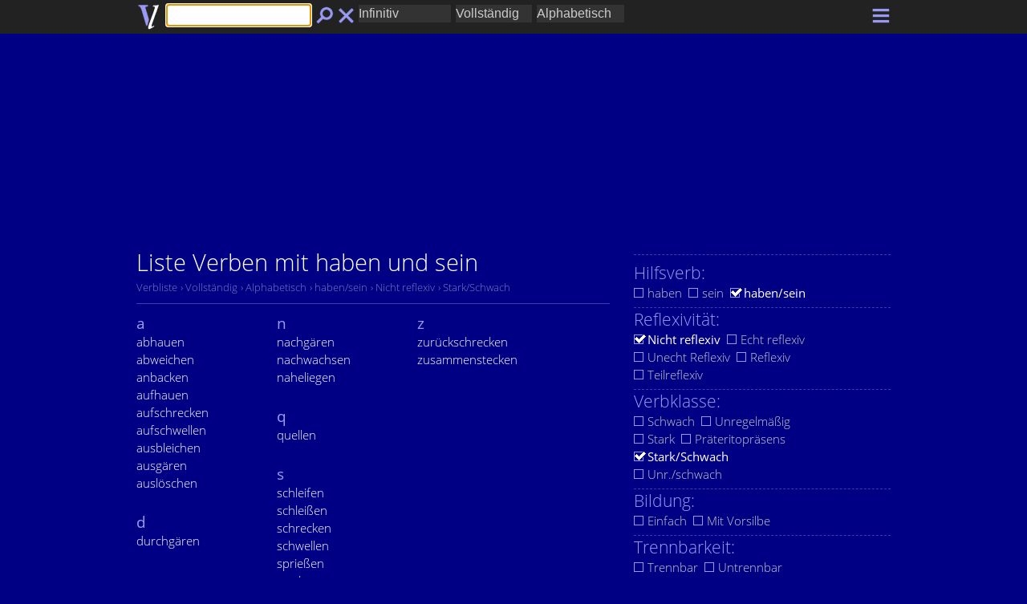

--- FILE ---
content_type: text/html;charset=UTF-8
request_url: https://verblisten.de/listen/verben/anfangsbuchstabe/stark-oder-regelmaessig/nichtreflexiv/haben-oder-sein/vollstaendig.html
body_size: 3012
content:
<!DOCTYPE html>
<html>
<head>
<title>Liste Verben mit haben und sein | Deutsche </title>
<meta http-equiv="Content-Type" content="text/html; charset=UTF-8">
<meta name="description" content="Alle deutschen Verben alphabetisch sortiert nach Anfangsbuchstaben. Übersichtliche Liste mit über 14.000 deutschen Infinitivformen. Alle Verben mit Hilfsverb haben und sein"/>
<meta name="keywords" content="Deutsch, Verben, Verbformen, Tabelle, Liste, Übersicht, Hilfsverb, haben, sein, Verbklasse, stark, schwach, unregelmäßig, Reflexivität, trennbar, untrennbar, Zusammensetzung"/>
<meta name=viewport content="width=device-width, initial-scale=1">	
<meta name="HandheldFriendly" content="true"/>
<meta name="MobileOptimized" content="width"/>
<link rel="shortcut icon" href="/favicon.ico"/>	
<link rel="icon" href="/favicon.ico" />
<link rel="stylesheet" media="all" href="/jsp.css"/> 
<meta name="robots" content="index, follow" />
<script type="text/javascript">	
function doPlay(wav) {
var player=document.getElementById("ton");
if(player && player.play) {
player.src = wav;
player.play();
} else {
document.location = wav;
}
}
function aufzu(ids, auf) {
if(!auf) auf = !istauf(ids[0]);
for(var i in ids) {
var element = document.getElementById(ids[i]);
if(!element)
continue;
element.style.display = auf ? "block" : "none";
var bild = document.getElementById("bild" + ids[i]);
if(bild) {
bild.src = bild.src.replace(auf ? "auf" : "zu", auf ? "zu" : "auf");
}
}
}
function istauf(id) {
var element = document.getElementById(id);
var display = element.currentStyle ? element.currentStyle.display : getComputedStyle(element, null).display;
return display != "none";
}
function zu800(ids) {
if(window.innerWidth < 800) aufzu(ids, false);
}  
function inhalt(id) {
aufzu(['inhalt']);
aufzu([id + "aufzu"], true);
document.location = "#" +id;
}
</script>
<script async src="https://cdns.symplr.de/verblisten.de/verblisten.js"></script>
</head>
<body>
<nav class="k"><div class="r">
<a href="/"><img class="logo" alt="Deutsches Verben Lexikon | Verben Wörterbuch" height="33" width="32" src="/vl.png"></a>
<form method="get" action="/listen/verben/anfangsbuchstabe/stark-oder-regelmaessig/nichtreflexiv/haben-oder-sein/vollstaendig.html" name="eingabe">
<div class="phrase"><input autofocus="autofocus" name="i" class="phrase" value=""></div>
<input class="buttonl" type="submit" value="" title="Deutsches Verben Lexikon | Verben Wörterbuch"/>
</form>
<div class="buttonl"><a href="/listen/verben/anfangsbuchstabe/ueberblick.html"><img alt="" src="/leeren.png" height="32" width="24" ></a></div>
<div class="buttonr"><a href="javascript:aufzu(['auswahl'])"><img alt="" src="/einstellen.png" height="32" width="24" ></a></div>
<div class="auswahl" id="auswahl">
<select onchange="auswahl('formwahl')" class="auswahl auswahll" id="formwahl">
<optgroup label="Form:">
<option value="/listen/verben/anfangsbuchstabe/stark-oder-regelmaessig/nichtreflexiv/haben-oder-sein/vollstaendig.html" selected>Infinitiv</option>
<option value="/listen/stammformen/anfangsbuchstabe/stark-oder-regelmaessig/nichtreflexiv/haben-oder-sein/vollstaendig.html" >Stammformen</option>
</optgroup>
</select>
<select onchange="auswahl('umfangwahl')" class="auswahl auswahll" id="umfangwahl">
<optgroup label="Umfang:">
<option value="/listen/verben/anfangsbuchstabe/stark-oder-regelmaessig/nichtreflexiv/haben-oder-sein/ueberblick.html" >Überblick</option>
<option value="/listen/verben/anfangsbuchstabe/stark-oder-regelmaessig/nichtreflexiv/haben-oder-sein/vollstaendig.html" selected>Vollständig</option>
</optgroup>
</select>
<select onchange="auswahl('gruppierungwahl')" class="auswahl auswahll" id="gruppierungwahl">
<optgroup label="Gruppierung:">
<option value="/listen/verben/anfangsbuchstabe/stark-oder-regelmaessig/nichtreflexiv/haben-oder-sein/vollstaendig.html" selected>Alphabetisch</option>
<option value="/listen/verben/vorsilbe/zusammengesetzt/stark-oder-regelmaessig/nichtreflexiv/haben-oder-sein/vollstaendig.html" >Vorsilben</option>
<option value="/listen/verben/grundverb/zusammengesetzt/stark-oder-regelmaessig/nichtreflexiv/haben-oder-sein/vollstaendig.html" >Grundverben</option>
<option value="/listen/verben/endung/stark-oder-regelmaessig/nichtreflexiv/haben-oder-sein/vollstaendig.html" >Endungen</option>
</optgroup>
</select>
</div>
<div class="clear"></div>	
</div></nav>
<div class="i">
<aside class="k"><div class="r">
<div id="verblisten.de_bb_1"></div>
</div></aside>
<div class="r">
<article class="a"><div class="a">
<h1>Liste Verben mit haben und sein</h1>
<div class="breadcrumb" xmlns:v="http://rdf.data-vocabulary.org/#">
<span typeof="v:Breadcrumb"><a  rel="v:url" href="/listen/verben/anfangsbuchstabe/ueberblick.html"><span class="breadcrumb" property="v:title">Verbliste</span></a></span>
<span typeof="v:Breadcrumb"><a  rel="v:url" href="/listen/verben/anfangsbuchstabe/vollstaendig.html"><span class="breadcrumb" property="v:title"> &#8250; Vollständig</span></a></span>
<span typeof="v:Breadcrumb"><a  rel="v:url" href="/listen/verben/anfangsbuchstabe/vollstaendig.html"><span class="breadcrumb" property="v:title"> &#8250; Alphabetisch</span></a></span>
<span typeof="v:Breadcrumb"><a  rel="v:url" href="/listen/verben/anfangsbuchstabe/haben-oder-sein/vollstaendig.html"><span class="breadcrumb" property="v:title"> &#8250; haben/sein</span></a></span>
<span typeof="v:Breadcrumb"><a  rel="v:url" href="/listen/verben/anfangsbuchstabe/nichtreflexiv/haben-oder-sein/vollstaendig.html"><span class="breadcrumb" property="v:title"> &#8250; Nicht reflexiv</span></a></span>
<span typeof="v:Breadcrumb"><a  rel="v:url" href="/listen/verben/anfangsbuchstabe/stark-oder-regelmaessig/nichtreflexiv/haben-oder-sein/vollstaendig.html"><span class="breadcrumb" property="v:title"> &#8250; Stark/Schwach</span></a></span>
</div>
<div class="seite">
</div>
<section class="b">
<div class="listen-spalte">
<p class="listen-gruppe">a</p>
<a title="Konjugation abhauen" href="https://www.verbformen.de/konjugation/abhauen.htm"><span class="wort">abhauen</span></a>
<br>
<a title="Konjugation abweichen" href="https://www.verbformen.de/konjugation/abweichen.htm"><span class="wort">abweichen</span></a>
<br>
<a title="Konjugation anbacken" href="https://www.verbformen.de/konjugation/anbacken.htm"><span class="wort">anbacken</span></a>
<br>
<a title="Konjugation aufhauen" href="https://www.verbformen.de/konjugation/aufhauen.htm"><span class="wort">aufhauen</span></a>
<br>
<a title="Konjugation aufschrecken" href="https://www.verbformen.de/konjugation/aufschrecken.htm"><span class="wort">aufschrecken</span></a>
<br>
<a title="Konjugation aufschwellen" href="https://www.verbformen.de/konjugation/aufschwellen.htm"><span class="wort">aufschwellen</span></a>
<br>
<a title="Konjugation ausbleichen" href="https://www.verbformen.de/konjugation/ausbleichen.htm"><span class="wort">ausbleichen</span></a>
<br>
<a title="Konjugation ausgären" href="https://www.verbformen.de/konjugation/ausga:ren.htm"><span class="wort">ausgären</span></a>
<br>
<a title="Konjugation auslöschen" href="https://www.verbformen.de/konjugation/auslo:schen.htm"><span class="wort">auslöschen</span></a>
<br>
<br><p class="listen-gruppe">d</p>
<a title="Konjugation durchgären" href="https://www.verbformen.de/konjugation/durchga:ren.htm"><span class="wort">durchgären</span></a>
<br>
<br><p class="listen-gruppe">e</p>
<a title="Konjugation einwachsen" href="https://www.verbformen.de/konjugation/einwachsen.htm"><span class="wort">einwachsen</span></a>
<br>
<a title="Konjugation erschrecken" href="https://www.verbformen.de/konjugation/erschrecken.htm"><span class="wort">erschrecken</span></a>
<br>
<br><p class="listen-gruppe">f</p>
<a title="Konjugation feststecken" href="https://www.verbformen.de/konjugation/feststecken.htm"><span class="wort">feststecken</span></a>
<br>
<br><p class="listen-gruppe">g</p>
<a title="Konjugation gären" href="https://www.verbformen.de/konjugation/ga:ren.htm"><span class="wort">gären</span></a>
<br>
<br><p class="listen-gruppe">h</p>
<a title="Konjugation herüberschallen" href="https://www.verbformen.de/konjugation/heru:berschallen.htm"><span class="wort">herüberschallen</span></a>
<br>
<a title="Konjugation hinüberschallen" href="https://www.verbformen.de/konjugation/hinu:berschallen.htm"><span class="wort">hinüberschallen</span></a>
<br>
<a title="Konjugation hochschrecken" href="https://www.verbformen.de/konjugation/hochschrecken.htm"><span class="wort">hochschrecken</span></a>
<br>
<br><p class="listen-gruppe">l</p>
<a title="Konjugation löschen" href="https://www.verbformen.de/konjugation/lo:schen.htm"><span class="wort">löschen</span></a>
<br>
</div>
<div class="listen-spalte">
<p class="listen-gruppe">n</p>
<a title="Konjugation nachgären" href="https://www.verbformen.de/konjugation/nachga:ren.htm"><span class="wort">nachgären</span></a>
<br>
<a title="Konjugation nachwachsen" href="https://www.verbformen.de/konjugation/nachwachsen.htm"><span class="wort">nachwachsen</span></a>
<br>
<a title="Konjugation naheliegen" href="https://www.verbformen.de/konjugation/naheliegen.htm"><span class="wort">naheliegen</span></a>
<br>
<br><p class="listen-gruppe">q</p>
<a title="Konjugation quellen" href="https://www.verbformen.de/konjugation/quellen.htm"><span class="wort">quellen</span></a>
<br>
<br><p class="listen-gruppe">s</p>
<a title="Konjugation schleifen" href="https://www.verbformen.de/konjugation/schleifen.htm"><span class="wort">schleifen</span></a>
<br>
<a title="Konjugation schleißen" href="https://www.verbformen.de/konjugation/schleis:en.htm"><span class="wort">schleißen</span></a>
<br>
<a title="Konjugation schrecken" href="https://www.verbformen.de/konjugation/schrecken.htm"><span class="wort">schrecken</span></a>
<br>
<a title="Konjugation schwellen" href="https://www.verbformen.de/konjugation/schwellen.htm"><span class="wort">schwellen</span></a>
<br>
<a title="Konjugation sprießen" href="https://www.verbformen.de/konjugation/spries:en.htm"><span class="wort">sprießen</span></a>
<br>
<a title="Konjugation stecken" href="https://www.verbformen.de/konjugation/stecken.htm"><span class="wort">stecken</span></a>
<br>
<a title="Konjugation stieben" href="https://www.verbformen.de/konjugation/stieben.htm"><span class="wort">stieben</span></a>
<br>
<br><p class="listen-gruppe">t</p>
<a title="Konjugation triefen" href="https://www.verbformen.de/konjugation/triefen.htm"><span class="wort">triefen</span></a>
<br>
<br><p class="listen-gruppe">v</p>
<a title="Konjugation vergären" href="https://www.verbformen.de/konjugation/verga:ren.htm"><span class="wort">vergären</span></a>
<br>
<a title="Konjugation verlöschen" href="https://www.verbformen.de/konjugation/verlo:schen.htm"><span class="wort">verlöschen</span></a>
<br>
<a title="Konjugation verschleißen" href="https://www.verbformen.de/konjugation/verschleis:en.htm"><span class="wort">verschleißen</span></a>
<br>
<a title="Konjugation vorquellen" href="https://www.verbformen.de/konjugation/vorquellen.htm"><span class="wort">vorquellen</span></a>
<br>
<br><p class="listen-gruppe">w</p>
<a title="Konjugation wachsen" href="https://www.verbformen.de/konjugation/wachsen.htm"><span class="wort">wachsen</span></a>
<br>
<a title="Konjugation weichen" href="https://www.verbformen.de/konjugation/weichen.htm"><span class="wort">weichen</span></a>
<br>
<br></div>
<div class="listen-spalte">
<p class="listen-gruppe">z</p>
<a title="Konjugation zurückschrecken" href="https://www.verbformen.de/konjugation/zuru:ckschrecken.htm"><span class="wort">zurückschrecken</span></a>
<br>
<a title="Konjugation zusammenstecken" href="https://www.verbformen.de/konjugation/zusammenstecken.htm"><span class="wort">zusammenstecken</span></a>
<br>
<br></div>
<div class="clear"></div>
</section>
</div></article>
<aside class="a">
<section class="b">
<h3>Hilfsverb:</h3>
<a href="/listen/verben/anfangsbuchstabe/stark-oder-regelmaessig/nichtreflexiv/haben/vollstaendig.html"><span class="option">haben</span></a>&nbsp;&nbsp;<a href="/listen/verben/anfangsbuchstabe/stark-oder-regelmaessig/nichtreflexiv/sein/vollstaendig.html"><span class="option">sein</span></a>&nbsp;&nbsp;<a href="/listen/verben/anfangsbuchstabe/stark-oder-regelmaessig/nichtreflexiv/vollstaendig.html"><span class="option-aktiv">haben/sein</span></a><br>
<hr>
<h3>Reflexivität:</h3>
<a href="/listen/verben/anfangsbuchstabe/stark-oder-regelmaessig/haben-oder-sein/vollstaendig.html"><span class="option-aktiv">Nicht reflexiv</span></a>&nbsp;&nbsp;<a href="/listen/verben/anfangsbuchstabe/stark-oder-regelmaessig/echtreflexiv/haben-oder-sein/vollstaendig.html"><span class="option">Echt reflexiv</span></a><br><a href="/listen/verben/anfangsbuchstabe/stark-oder-regelmaessig/unechtreflexiv/haben-oder-sein/vollstaendig.html"><span class="option">Unecht Reflexiv</span></a>&nbsp;&nbsp;<a href="/listen/verben/anfangsbuchstabe/stark-oder-regelmaessig/reflexiv/haben-oder-sein/vollstaendig.html"><span class="option">Reflexiv</span></a><br><a href="/listen/verben/anfangsbuchstabe/stark-oder-regelmaessig/teilreflexiv/haben-oder-sein/vollstaendig.html"><span class="option">Teilreflexiv</span></a><br>
<hr>
<h3>Verbklasse:</h3>
<a href="/listen/verben/anfangsbuchstabe/regelmaessig/nichtreflexiv/haben-oder-sein/vollstaendig.html"><span class="option">Schwach</span></a>&nbsp;&nbsp;<a href="/listen/verben/anfangsbuchstabe/unregelmaessig/nichtreflexiv/haben-oder-sein/vollstaendig.html"><span class="option">Unregelmäßig</span></a><br><a href="/listen/verben/anfangsbuchstabe/stark/nichtreflexiv/haben-oder-sein/vollstaendig.html"><span class="option">Stark</span></a>&nbsp;&nbsp;<a href="/listen/verben/anfangsbuchstabe/praeteritopraesentia/nichtreflexiv/haben-oder-sein/vollstaendig.html"><span class="option">Präteritopräsens</span></a><br><a href="/listen/verben/anfangsbuchstabe/nichtreflexiv/haben-oder-sein/vollstaendig.html"><span class="option-aktiv">Stark/Schwach</span></a><br><a href="/listen/verben/anfangsbuchstabe/unregelmaessig-oder-regelmaessig/nichtreflexiv/haben-oder-sein/vollstaendig.html"><span class="option">Unr./schwach</span></a><br>
<hr>
<h3>Bildung:</h3>
<a href="/listen/verben/anfangsbuchstabe/einfach/stark-oder-regelmaessig/nichtreflexiv/haben-oder-sein/vollstaendig.html"><span class="option">Einfach</span></a>&nbsp;&nbsp;<a href="/listen/verben/anfangsbuchstabe/zusammengesetzt/stark-oder-regelmaessig/nichtreflexiv/haben-oder-sein/vollstaendig.html"><span class="option">Mit Vorsilbe</span></a><br>
<hr>
<h3>Trennbarkeit:</h3>
<a href="/listen/verben/anfangsbuchstabe/trennbar/zusammengesetzt/stark-oder-regelmaessig/nichtreflexiv/haben-oder-sein/vollstaendig.html"><span class="option">Trennbar</span></a>&nbsp;&nbsp;<a href="/listen/verben/anfangsbuchstabe/untrennbar/zusammengesetzt/stark-oder-regelmaessig/nichtreflexiv/haben-oder-sein/vollstaendig.html"><span class="option">Untrennbar</span></a><br><a href="/listen/verben/anfangsbuchstabe/schwankend/zusammengesetzt/stark-oder-regelmaessig/nichtreflexiv/haben-oder-sein/vollstaendig.html"><span class="option">Schwankend</span></a><br>
</section>
<div class="werbung">
<div id="verblisten.de_sitebar_1"></div>	
</div>
<section class="b">
<h3>Form:</h3>
<a href="/listen/verben/anfangsbuchstabe/stark-oder-regelmaessig/nichtreflexiv/haben-oder-sein/vollstaendig.html"><span class="option-aktiv">Verben</span></a>&nbsp;&nbsp;<a href="/listen/stammformen/anfangsbuchstabe/stark-oder-regelmaessig/nichtreflexiv/haben-oder-sein/vollstaendig.html"><span class="option">Stammformen</span></a>
<hr>
<h3>Umfang:</h3>
<a href="/listen/verben/anfangsbuchstabe/stark-oder-regelmaessig/nichtreflexiv/haben-oder-sein/ueberblick.html"><span class="option">Überblick</span></a>&nbsp;&nbsp;<a href="/listen/verben/anfangsbuchstabe/stark-oder-regelmaessig/nichtreflexiv/haben-oder-sein/ueberblick.html"><span class="option-aktiv">Vollständig</span></a>
<hr>
<h3>Gruppierung:</h3>
<a href="/listen/verben/anfangsbuchstabe/stark-oder-regelmaessig/nichtreflexiv/haben-oder-sein/vollstaendig.html"><span class="option-aktiv">Alphabetisch</span></a>&nbsp;&nbsp;<a href="/listen/verben/vorsilbe/zusammengesetzt/stark-oder-regelmaessig/nichtreflexiv/haben-oder-sein/vollstaendig.html"><span class="option">Vorsilbe</span></a><br><a href="/listen/verben/grundverb/zusammengesetzt/stark-oder-regelmaessig/nichtreflexiv/haben-oder-sein/vollstaendig.html"><span class="option">Grundverb</span></a>&nbsp;&nbsp;<a href="/listen/verben/endung/stark-oder-regelmaessig/nichtreflexiv/haben-oder-sein/vollstaendig.html"><span class="option">Endung</span></a>
</section>
</aside>
<div class="clear"></div>
</div></div>
<footer class="f"><div class="r">
<span class="fuss-text">© 2021 Netzverb® Deutsch &middot;
<a href="https://www.netzverb.de/impressum.htm" target="_blank">Impressum</a> &middot;
<a href="https://www.netzverb.de/datenschutz.htm" target="_blank">Datenschutzerklärung</a> &middot;
<a href="#" onclick="window._sp_.loadPrivacyManagerModal(527984)">Einwilligungen</a>
</span>
</div></footer>
<script async src="https://www.googletagmanager.com/gtag/js?id=G-75WCL0QHTV"></script>
<script>
window.dataLayer = window.dataLayer || [];
function gtag(){dataLayer.push(arguments);}
gtag('js', new Date());
gtag('config', 'G-75WCL0QHTV');
</script>	
